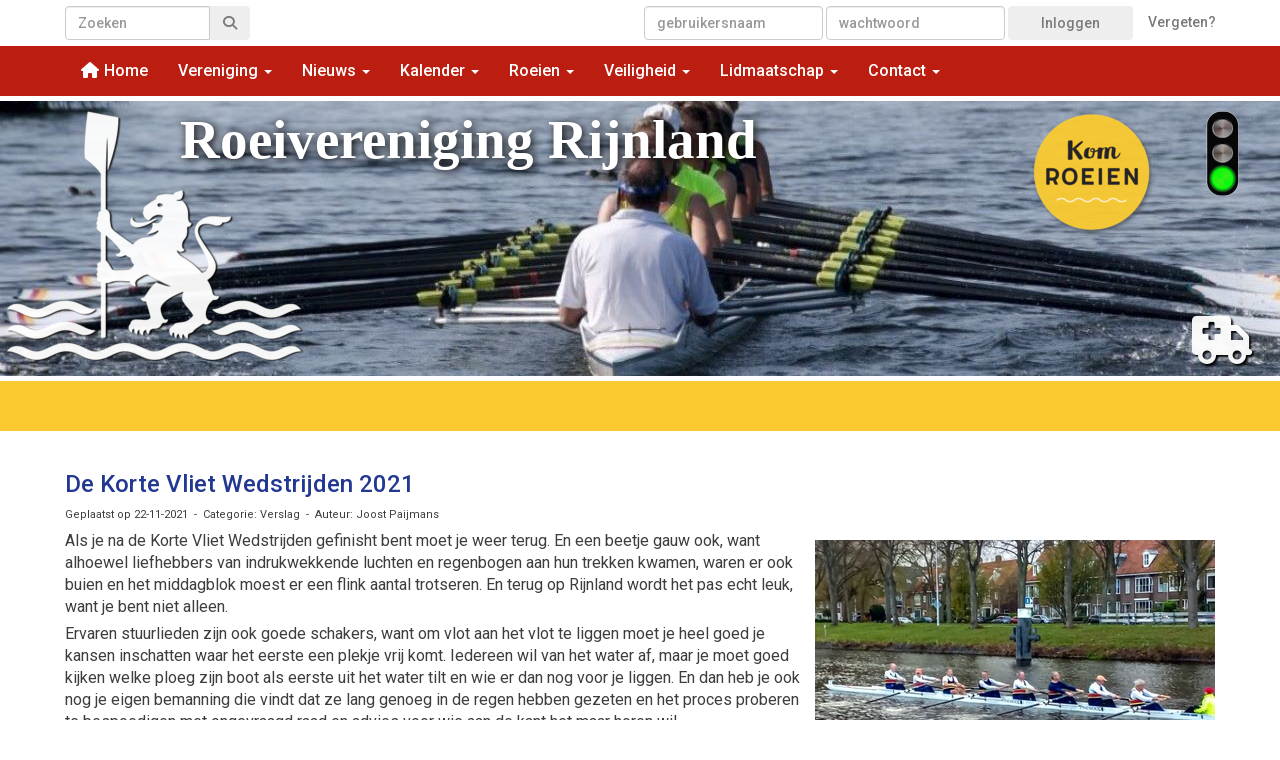

--- FILE ---
content_type: text/html; charset=UTF-8
request_url: https://www.rvrijnland.nl/nieuws/de-korte-vliet-wedstrijden-2021
body_size: 21812
content:
<!DOCTYPE html>
<html>
<head>
<meta http-equiv="X-UA-Compatible" content="IE=edge" />
<meta charset="UTF-8">
<meta name="viewport" content="width=device-width, initial-scale=1">
<meta property="og:title" content="De Korte Vliet Wedstrijden 2021 - Roeivereniging Rijnland" />
 
<meta property="og:description" content="Als je na de Korte Vliet Wedstrijden gefinisht bent moet je weer terug. En een beetje gauw ook, want alhoewel liefhebbers van indrukwekkende luchten en regenbogen aan hun trekken kwamen, waren er ook buien en het middagblok moest er een flink aantal trotseren. En terug op Rijnland wordt het pas echt leuk, want je bent niet alleen.Ervaren stuurlieden zijn ook goede schakers, want om vlot aan het vlot te liggen moet je heel goed je kansen inschatten waar het eerste een plekje vrij komt. Iederee..." />
<meta property="og:url" content="https://www.rvrijnland.nl/nieuws/de-korte-vliet-wedstrijden-2021" />
<meta property="og:image" content="https://www.rvrijnland.nl/images/2021-11-22-de-korte-vliet-wedstrijden-2021-medium.jpg" />
<meta property="og:image:type" content="image/jpeg" />
<meta property="og:image:width" content="400" />
<meta property="og:image:height" content="300" />
<meta property="og:image:secure_url" content="https://www.rvrijnland.nl/images/2021-11-22-de-korte-vliet-wedstrijden-2021-medium.jpg" />
<meta name="google-site-verification" content="&lt;!-- Google tag (gtag.js) --&gt; &lt;script async src=&quot;https://www.googletagmanager.com/gtag/js?id=G-SYTC3DRSCY&quot;&gt;&lt;/script&gt; &lt;script&gt;   window.dataLayer = window.dataLayer || [];   function gtag(){dataLayer.push(arguments);}   gtag(&#039;js&#039;, new Date());    gtag(&#039;con" />
<title>De Korte Vliet Wedstrijden 2021 - Roeivereniging Rijnland</title>
<link rel="shortcut icon" type="image/x-icon" href="https://www.rvrijnland.nl/images/favicon.ico">
<link rel="apple-touch-icon" href="https://www.rvrijnland.nl/images/favicon.ico">

	<link type="text/css" media="screen" rel="stylesheet" href="/inc/jquery/ui/jquery-ui.css">
<link href="/inc/bootstrap/3.3.7/css/bootstrap.min.css" rel="stylesheet" media="all">
	<link href="/inc/jquery/colorbox/colorbox.css" rel="stylesheet">
	<link rel="stylesheet" type="text/css" href="/cms/page3_0_1533.css">
<link href="/inc/fontawesome/css/v4-shims.css" rel="stylesheet">
<link href="/inc/fontawesome/css/all.min.css" rel="stylesheet">
<link type="text/css" media="screen" rel="stylesheet" href="/inc/bootstrap-datepicker/css/bootstrap-datepicker3.css">
<link type="text/css" media="screen" rel="stylesheet" href="/inc/bootstrap/css/awesome-bootstrap-checkbox.css">

	<link rel="stylesheet" href="/inc/bootstrap/css/bootstrap-submenu.css">
	<!-- Latest compiled and minified JavaScript -->
<script type="text/javascript" src="/inc/jquery/jquery-1.11.3.min.js"></script>
<script type="text/javascript" src="/inc/jquery/ui/jquery-ui.min.js"></script>
<script type="text/javascript" src="/inc/jquery/ui/jquery.ui.touch-punch.min.js"></script>
<script src="/inc/bootstrap/3.3.7/js/bootstrap.min.js"></script>
<!--[if lt IE 9]>
<script type="text/javascript" src="/inc/js/cms2/respond.min.js"></script>
<![endif]-->

<SCRIPT type="text/javascript" src="/inc/js/widgets/ajaxoverlay.js?1492515548"></SCRIPT>
<SCRIPT type="text/javascript" src="/inc/js/widgets/refreshwidget.js?1609234483"></SCRIPT>
<SCRIPT type="text/javascript" src="/inc/js/showdialog.js?1601017453"></SCRIPT>
<SCRIPT type="text/javascript" src="/inc/js/cms2/imagehover.js?1696322148"></SCRIPT>
<SCRIPT type="text/javascript" src="/inc/js/cms2/tooltip.js?1570518856"></SCRIPT>
<SCRIPT type="text/javascript" src="/inc/js/cms2hover.js?1492515551"></SCRIPT>
<SCRIPT type="text/javascript" src="/inc/jquery/colorbox/jquery.colorbox.js?1492515540"></SCRIPT>
<SCRIPT type="text/javascript" src="/inc/js/widgets/loginbutton.js?1492515550"></SCRIPT>
<SCRIPT type="text/javascript" src="/inc/js/widgets/comments.js?1492515549"></SCRIPT>
<SCRIPT type="text/javascript" src="/inc/js/widgets/backbutton.js?1492515548"></SCRIPT>
<SCRIPT type="text/javascript" src="/inc/js/protectemail.js?1499778285"></SCRIPT>
<SCRIPT type="text/javascript" src="/inc/js/cms2menu.js?1568361755"></SCRIPT>
<SCRIPT type="text/javascript" src="/inc/js/cms2/scrolling.js?1492515548"></SCRIPT>


	<script type="text/javascript" src="/inc/bootstrap/js/bootstrap-submenu.min.js"></script>
        <script type="text/javascript" src="/inc/bootstrap/js/bootstrap-hover-dropdown.min.js"></script>

				<!-- Google Tag Manager -->
				<script type="text/javascript">(function(w,d,s,l,i){w[l]=w[l]||[];w[l].push({'gtm.start':
					new Date().getTime(),event:'gtm.js'});var f=d.getElementsByTagName(s)[0],
					j=d.createElement(s),dl=l!='dataLayer'?'&l='+l:'';j.async=true;j.src=
					'https://www.googletagmanager.com/gtm.js?id='+i+dl;f.parentNode.insertBefore(j,f);
					})(window,document,'script','dataLayer','GTM-T58L77B3');</script>
				<!-- End Google Tag Manager -->
				
				<script>
				// Define dataLayer and the gtag function.
				window.dataLayer = window.dataLayer || [];
				function gtag(){dataLayer.push(arguments);}

				// Set default consent to 'denied' as a placeholder
				// Determine actual values based on your own requirements
				gtag('consent', 'default', {
					ad_storage: 'denied',
					ad_user_data: 'denied',
					ad_personalization: 'denied',
					analytics_storage: 'denied'
				});
				
					</script>
				
				<!-- Global site tag (gtag.js) -->
				<script async src='https://www.googletagmanager.com/gtag/js?id=G-SYTC3DRSCY'></script>
				<script>
				window.dataLayer = window.dataLayer || [];
				function gtag(){dataLayer.push(arguments);}
				gtag('js', new Date());

				gtag('config', 'G-SYTC3DRSCY');
				</script>
				
				<script>
					function consentGranted() {
						gtag('consent', 'update', {
							ad_user_data: 'granted',
							ad_personalization: 'granted',
							ad_storage: 'granted',
							analytics_storage: 'granted'
						});
					}
					function consentDenied() {
						gtag('consent', 'update', {
							ad_user_data: 'denied',
							ad_personalization: 'denied',
							ad_storage: 'denied',
							analytics_storage: 'denied'
						});
					}
				</script>
				

</head>
<body>

					<!-- Google Tag Manager (noscript) -->
					<noscript><iframe src='https://www.googletagmanager.com/ns.html?id=GTM-T58L77B3'
						height='0' width='0' style='display:none;visibility:hidden'></iframe></noscript>
					<!-- End Google Tag Manager (noscript) -->
					<header id='sect35053'><div class="container outercontainer">
<div class="row" id="row35053"><div class="col-xs-12 col-sm-2 col-md-2" id="col35054" style='padding-top:0px;padding-right:0px;padding-bottom:0px;'><div id='c35051'></div></div><div class="col-xs-12 col-sm-2 col-md-2" id="col35055" style='padding-top:0px;padding-right:0px;padding-bottom:0px;'><div id='c35052'></div></div><div class="col-xs-12 col-sm-4 col-md-4" id="col35056" style='padding-top:0px;padding-right:0px;padding-bottom:0px;'><div id='c35058'></div></div><div class="col-xs-12 col-sm-4 col-md-4" id="col35057" style='padding-top:0px;padding-right:0px;padding-bottom:0px;'><div id='c7975'></div><div id='c34176'></div></div></div>
</div>
</header>
<div id='sect5143'><div class="container outercontainer">
<div class="row" id="row5143"><div class="col-xs-12 col-sm-2 col-md-2" id="col5144" style='padding-top:0px;padding-right:0px;padding-bottom:0px;'><div id='c5247'>

<div id="widgetContainerw1192313" class="widgetContainer" data-widgetid="w1192313" style="position: relative; clear: both;">
    <div id="w1192313">
        <div class="row">
            <div class="col-md-12">
                                <form name='myformw1192313'  id='myformw1192313'  method='POST' action='/home/zoeken'>
<input type='hidden' name='sender' id='sender' class='sender'>

                    <input type='hidden' name='id_page' value='3'>
                    <p></p>    
                    <div class="input-group">
                        <input type="text" class="form-control" id="searchw1192313" name="search" value="" placeholder="Zoeken" style="border-radius: 4px 0px 0px 4px; ">
                        <span class="input-group-btn">
                            <button type="submit" id="btnsearchw1192313" name="btnsearchw1192313"  class="btn btn-default " style=""  ><i class='fa fa-search'></i></button>
                        </span>
                    </div>
                </form>
            </div>
        </div>
    </div>   
</div>
</div></div><div class="col-xs-12 col-sm-2 col-md-2" id="col5254" style='padding-top:0px;padding-right:0px;padding-bottom:0px;'><div id='c28831'><div style="height: 5px;">&nbsp;</div>
<div style="text-align: center;" id="google_translate_element"></div>
<p>
<script type="text/javascript">function googleTranslateElementInit() {
 new google.translate.TranslateElement({pageLanguage: 'nl', includedLanguages:'en,de,fr,it,es', layout: google.translate.TranslateElement.InlineLayout.SIMPLE}, 'google_translate_element');}
 </script>
<script type="text/javascript" src="//translate.google.com/translate_a/element.js?cb=googleTranslateElementInit"></script>
</p>
<p></p></div></div><div class="col-xs-12 col-sm-8 col-md-8" id="col28802" style='padding-top:0px;padding-right:0px;padding-bottom:0px;'><div id='c7975'>
		<div id='paddingwidget_w1192312' style='height: 5px;'>&nbsp;</div>
		</div><div id='c5145'>

<div id="widgetContainerw1192311" class="widgetContainer" data-widgetid="w1192311" style="position: relative; clear: both;">
    <form class="form-inline" style="text-align: right;" method="post" id="formw1192311" action="/mijn-account/login">
                        <input type="hidden" name="sender" value="loginform">                                                   <div class="form-group">
                    <input placeholder="gebruikersnaam" value="" class="form-control login-horizontal-username" name="usernamew1192311" id="usernamew1192311" type="text">
                </div>
                <div class="form-group">
                    <input placeholder="wachtwoord" value="" class="form-control login-horizontal-password" name="passwordw1192311" id="passwordw1192311" type="password">
                </div>
            <button type="submit" id="btnlogin" name="btnlogin"  class="btn btn-default " style=""  >Inloggen</button>
                            &nbsp; &nbsp;
                            <a href="/mijn-account/inloggegevens">Vergeten?</a>&nbsp; &nbsp;
                    	
    </form>
    
</div>
</div><div id='c25765'>
		<div id='paddingwidget_w1192310' style='height: 6px;'>&nbsp;</div>
		</div></div></div>
</div>
</div>
<div id='sect5256'><div class="container outercontainer nopadding">
<div class="row" id="row5256"><div class="col-xs-12 col-sm-12 col-md-12" id="col5257"><div id='c5258'><nav class="navbar yamm navbar-default" id="navMenu11">
				<div class="container-fluid" style="background-color: transparent;"><div class="navbar-header"><button type="button" class="navbar-toggle collapsed" data-toggle="collapse" data-target="#colMenu11">
		<span class="sr-only">Toggle navigation</span>
		<span class="icon-bar"></span>
		<span class="icon-bar"></span>
		<span class="icon-bar"></span>
		</button></div>
<div class="collapse navbar-collapse" id="colMenu11"><ul class="nav navbar-nav navbar-left"><li><a href="/home"><i class="fa fa-fw fa-home"></i> Home</a></li><li class="dropdown"><a  class="dropdown-toggle" style="cursor: pointer;" data-toggle="dropdown" data-hover="dropdown" data-close-others="false">Vereniging <span class="caret"></span></a><ul class="dropdown-menu dropdown-menu-left" role="menu"><li><a href="/over-ons">Over ons</a></li><li><a href="/knrb">KNRB</a></li><li><a href="https://knrb.maps.arcgis.com/apps/instant/basic/index.html?appid=206cda69c6cf4fa7a0eaa4763e32b863" target="_blank">Roeiwaterkaart</a></li><li class="divider"></li><li><a href="/bestuur">Bestuur</a></li><li><a href="/commissies">Commissies</a></li><li><a href="/verenigingswerk">Verenigingswerk</a></li><li class="divider"></li><li><a href="/vloot">Vloot</a></li><li><a href="/gebouw">Gebouw</a></li><li><a href="/kleding">Kleding</a></li><li class="divider"></li><li><a href="/bibliotheek">Bibliotheek</a></li></ul></li><li class="dropdown"><a  class="dropdown-toggle" style="cursor: pointer;" data-toggle="dropdown" data-hover="dropdown" data-close-others="false">Nieuws <span class="caret"></span></a><ul class="dropdown-menu dropdown-menu-left" role="menu"><li><a href="/nieuws/nieuwsoverzicht">Nieuwsoverzicht</a></li><li><a href="/laatste-reacties">Laatste reacties</a></li><li><a href="/nieuwsarchief">Nieuwsarchief</a></li></ul></li><li class="dropdown"><a  class="dropdown-toggle" style="cursor: pointer;" data-toggle="dropdown" data-hover="dropdown" data-close-others="false">Kalender <span class="caret"></span></a><ul class="dropdown-menu dropdown-menu-left" role="menu"><li><a href="/activiteitenlijst">Activiteitenlijst</a></li><li><a href="/societeit">Sociëteit</a></li><li class="divider"></li><li><a href="/wintercompetitie">Wintercompetitie</a></li><li><a href="/rijnlandmarathon">Rijnlandmarathon</a></li><li><a href="/geuzentocht">Geuzentocht</a></li></ul></li><li class="dropdown"><a  class="dropdown-toggle" style="cursor: pointer;" data-toggle="dropdown" data-hover="dropdown" data-close-others="false">Roeien <span class="caret"></span></a><ul class="dropdown-menu dropdown-menu-left" role="menu"><li><a href="/wedstrijdroeien">Wedstrijdroeien</a></li><li><a href="/recreatief-roeien">Recreatief roeien</a></li><li><a href="/jeugdroeien">Jeugdroeien</a></li><li><a href="/aangepast-roeien">Aangepast roeien</a></li><li><a href="/marathonroeien">Marathonroeien</a></li><li class="divider"></li><li><a href="/inlooproeien">Inlooproeien</a></li><li><a href="/gastroeien">Gastroeien</a></li></ul></li><li class="dropdown"><a  class="dropdown-toggle" style="cursor: pointer;" data-toggle="dropdown" data-hover="dropdown" data-close-others="false">Veiligheid <span class="caret"></span></a><ul class="dropdown-menu dropdown-menu-left" role="menu"><li><a href="/incidentmelding"><i class="fa fa-fw fa-bell-o"></i> Incident melden</a></li><li><a href="/vertrouwenspersoon"><i class="fa fa-fw fa-street-view"></i> Vertrouwenspersoon</a></li><li class="divider"></li><li><a href="/veilig-varen">Veilig varen</a></li><li><a href="/vaarverbod">Vaarverbod</a></li><li><a href="/zichtbaarheid">Zichtbaarheid</a></li><li><a href="/bruggen">Bruggen en sluizen</a></li><li><a href="/onderkoeling">Onderkoeling</a></li><li><a href="/omslaan">Omslaan</a></li><li><a href="/sociale-veiligheid">Sociale veiligheid</a></li></ul></li><li class="dropdown"><a  class="dropdown-toggle" style="cursor: pointer;" data-toggle="dropdown" data-hover="dropdown" data-close-others="false">Lidmaatschap <span class="caret"></span></a><ul class="dropdown-menu dropdown-menu-left" role="menu"><li><a href="/kom-roeien"><i class="fa fa-fw fa-hand-o-right"></i> Kom roeien, wordt lid!</a></li><li class="divider"></li><li><a href="/onervaren">Beginnende roeier</a></li><li><a href="/ervaren">Ervaren roeier</a></li><li><a href="/jeugd">Jeugdroeier</a></li><li><a href="/roeier-met-beperkingen">Roeier met beperking</a></li><li class="divider"></li><li><a href="/contributie">Contributie</a></li><li><a href="/mijn-account/gegevens">Mijn account</a></li><li><a href="/opzeggen">Opzeggen</a></li></ul></li><li class="dropdown"><a  class="dropdown-toggle" style="cursor: pointer;" data-toggle="dropdown" data-hover="dropdown" data-close-others="false">Contact <span class="caret"></span></a><ul class="dropdown-menu dropdown-menu-left" role="menu"><li><a href="/adres">Adres en route</a></li><li><a href="/contact">Contact</a></li><li class="divider"></li><li><a href="/vertrouwenspersoon">Vertrouwenspersoon</a></li><li><a href="/contact-website">Website</a></li></ul></li></ul></div>	</div>
		</nav></div></div></div>
</div>
</div>

<div id='sect10165'><div class="container outercontainer">
<div class="row" id="row10165"><div class="col-xs-12 col-sm-12 col-md-12" id="col10166"><div id='c3151'>
		<div id='paddingwidget_w1192302' style='height: 5px;'>&nbsp;</div>
		</div><div id='c14700'><link href="https://fonts.googleapis.com/icon?family=Material+Icons" rel="stylesheet">
</div></div></div>
</div>
</div>
<div id='sect10031'><div class="container-fluid outercontainer">
<div class="row" id="row10031"><div class="col-xs-12 col-sm-9 col-md-9" id="col10032" style='padding-left:175px;padding-top:0px;padding-right:0px;padding-bottom:0px;'><div id='c31535'><p><span style="color: #ffffff; font-size: 55px; font-weight: bold; text-shadow: #000000 2px 2px 10px; font-family: 'century gothic';">Roeivereniging Rijnland</span></p>
<p>&nbsp;</p></div></div><div class="col-xs-12 col-sm-3 col-md-3" id="col10246" style='padding-left:175px;padding-top:0px;padding-right:0px;padding-bottom:0px;'><div id='c10244'>
		<div id='paddingwidget_w1192278' style='height: 275px;'>&nbsp;</div>
		</div></div></div>
</div>
</div>
<div id='sect10078'><div class="container-fluid outercontainer">
<div class="row" id="row10078"><div class="col-xs-12 col-sm-4 col-md-4" id="col10079" style='padding-left:0px;padding-top:0px;padding-right:0px;padding-bottom:0px;'><div id='c5255'>
		<div id='paddingwidget_w1192293' style='height: 7px;'>&nbsp;</div>
		</div><div id='c10192'>

<div id="widgetContainerw1192292" class="widgetContainer" data-widgetid="w1192292" style="position: relative; clear: both;">
    
            				
		
            
                <a class='taphover_w1192292' href='/leden/mijn-account' >
                          
        				
	
		            
	        
        
	                
        <div style="text-align: left;">         <div style="text-align: left; padding-bottom: 10px">             <div class=imagediv_w1192292 style="text-align: left; display: inline-block;">
                            <img id=imagewidget_w1192292 src="/images/rvr-logo-wit-11-zt-sh-500-small.png" alt="Roeivereniging Rijnland" style="max-width: 300px; max-height: 256px;  width: 100%; height: 100%;">
            
        
            </div>
         </div>     </div>        </a>
      
		
            
</div>
</div></div><div class="col-xs-12 col-sm-3 col-md-3" id="col10080" style='padding-left:0px;padding-top:0px;padding-right:0px;padding-bottom:0px;'><div id='c32601'>
		<div id='paddingwidget_w1192291' style='height: 200px;'>&nbsp;</div>
		</div></div><div class="col-xs-12 col-sm-4 col-md-4" id="col10199" style='padding-left:0px;padding-top:0px;padding-right:0px;padding-bottom:0px;'><div id='c25315'>

<div id="widgetContainerw1192289" class="widgetContainer" data-widgetid="w1192289" style="position: relative; clear: both;">
    
            				
		
                                            
                <a class='taphover_w1192289' href='/kom-roeien' >
                          
        				
	
		            
	    		                
        
	                
        <div style="text-align: right;">         <div style="text-align: right; padding-bottom: 10px">             <div class=imagediv_w1192289 style="text-align: left; display: inline-block;">
                            <img id=imagewidget_w1192289 src="/images/kom-roeien-geel-schaduw-thumb.png" alt="kom-roeien-geel-schaduw" style="max-width: 150px; max-height: 147px;  width: 100%; height: 100%;">
                            <img  id="imagewidget_mouseover_w1192289" src="/images/kom-roeien-rood-schaduw-thumb.png" style="display: none; max-width: 150px; max-height: 147px;  width: 100%; height: 100%; " alt="kom-roeien-geel-schaduw">
            
        
            </div>
         </div>     </div>        </a>
      
		
                         
        <script type="text/javascript"> 
            // verwissel de twee afbeeldingen met elkaar
            toggleImage('w1192289');
        </script>
        
</div>
</div><div id='c31409'>
		<div id='paddingwidget_w1192287' style='height: 10px;'>&nbsp;</div>
		</div><div id='c25314'></div><div id='c30206'></div><div id='c31408'></div></div><div class="col-xs-12 col-sm-1 col-md-1" id="col32599" style='padding-left:0px;padding-top:0px;padding-right:0px;padding-bottom:0px;'><div id='c10247'>
		<div id='paddingwidget_w1192294' style='height: 10px;'>&nbsp;</div>
		</div><div id='c23733'><a href="https://www.rvrijnland.nl/stoplicht"></div><div id='c21187'>

<div id="widgetContainer" class="widgetContainer" data-widgetid="" style="position: relative; clear: both;">
<p style="text-align:center;">
<img src='/inc/images/stoplicht_groen.png' data-placement="bottom" title='
Zicht: 7830meter (verbod  tot 400.00meter)
Wind: 2bft (verbod  vanaf 7.00bft)
Temp. 2m: 4°C (verbod  tot -2.00°C)
Gev.temp.: 1.8°C (waarschuwing  tot -2.00°C) gemeten op 13:10'>
</p>
<script	type='text/javascript'>
    $(document).ready(function(){
        // voeg zwarte tooltip toe aan de buttons
        $('img,i,tr').tooltip();
    });
</script>    
</div>
</div><div id='c23698'>
		<div id='paddingwidget_w1192299' style='height: 90px;'>&nbsp;</div>
		</div><div id='c23697'><a style='text-decoration: none;' href='/ice' ><div class='wgIcon' id='w1192298' data-hovercolor="#FF2B2B"><i class='fa fa-ambulance'> </i></div></a></div><div id='c23734'></a></div></div></div>
</div>
</div>
<div id='sect10167'><div class="container outercontainer">
<div class="row" id="row10167"><div class="col-xs-12 col-sm-12 col-md-12" id="col10168"><div id='c10169'>
		<div id='paddingwidget_w1192337' style='height: 5px;'>&nbsp;</div>
		</div></div></div>
</div>
</div>
<div id='sect10204'><div class="container outercontainer">
<div class="row" id="row10204"><div class="col-xs-12 col-sm-12 col-md-12" id="col10205"><div id='c31538'><p><span style="opacity: 0.95; text-shadow: #000000 2px 2px 4px; color: #ffffff;"> <span style="font-size: 26px;">Roeivereniging<br /></span> <span style="font-size: 40px; font-weight: bold; line-height: 60%;">Rijnland</span></span></p></div><div id='c4986'>
		<div id='paddingwidget_w1192335' style='height: 80px;'>&nbsp;</div>
		</div><div id='c14144'></div><div id='c27693'><h3><span style="float: left; font-family: helvetica;"> <a href="/mijn-account/login" target="_self"><i class="fa fa-sign-in fa-fw"></i>&nbsp;<span style="font-family: helvetica;">Inloggen</span></a> </span></h3>
<h3 style="text-align: right;"><span style="font-family: 'trebuchet ms';"> <a href="/ice" target="_self"><i class="fa fa-ambulance fa-fw"></i>&nbsp;</a></span></h3></div></div></div>
</div>
</div>
<div id='sect21181'><div class="container outercontainer">
<div class="row" id="row21181"><div class="col-xs-12 col-sm-12 col-md-12" id="col21182"><div id='c21183'>

<div id="widgetContainer" class="widgetContainer" data-widgetid="" style="position: relative; clear: both;">
<p style="text-align:right;">
<img src='/inc/images/stoplicht_groen.png' data-placement="bottom" title='
Zicht: 7830meter (verbod  tot 400.00meter)
Wind: 2bft (verbod  vanaf 7.00bft)
Temp. 2m: 4°C (verbod  tot -2.00°C)
Gev.temp.: 1.8°C (waarschuwing  tot -2.00°C) gemeten op 13:10'>
</p>
<script	type='text/javascript'>
    $(document).ready(function(){
        // voeg zwarte tooltip toe aan de buttons
        $('img,i,tr').tooltip();
    });
</script>    
</div>
</div></div></div>
</div>
</div>
<div id='sect3031'><div class="container outercontainer">
<div class="row" id="row3031"><div class="col-xs-12 col-sm-12 col-md-12" id="col3032"><div id='c3152'>
		<div id='paddingwidget_w1192332' style='height: 5px;'>&nbsp;</div>
		</div></div></div>
</div>
</div>
<div id='sect6776'><div class="container outercontainer">
<div class="row" id="row6776"><div class="col-xs-12 col-sm-12 col-md-12" id="col6777"><div id='c6824'>
		<div id='paddingwidget_w1192331' style='height: 50px;'>&nbsp;</div>
		</div><div id='c1775'></div></div></div>
</div>
</div>

<div id='sect5453'><div class="container outercontainer">
<div class="row" id="row5453"><div class="col-xs-12 col-sm-12 col-md-12" id="col5454"><div id='c1775'></div></div></div>
</div>
</div>

<div id='sect29155'><div class="container outercontainer">
<div class="row" id="row29155"><div class="equalheight"><div class="eqcol col-xs-12 col-sm-1 col-md-1" id="col29156"><div id='c10203'>
		<div id='paddingwidget_w1192338' style='height: 49px;'>&nbsp;</div>
		</div></div><div class="eqcol col-xs-12 col-sm-11 col-md-11" id="col29157"><div id='c29158'>
		<div id='paddingwidget_w1192339' style='height: 12px;'>&nbsp;</div>
		</div><div id='c29159'></div></div></div>
</div>
</div>
</div>
<div id='sect4040'><div class="container outercontainer">
<div class="row" id="row4040"><div class="col-xs-12 col-sm-12 col-md-12" id="col4041"><div id='c3218'>
		<div id='paddingwidget_w1192301' style='height: 10px;'>&nbsp;</div>
		</div></div></div>
</div>
</div>
<div id="divmain" ><section id="pagemain">
<section id="sect6472"><div class="container">
<div class="row" id="row6472"><div class="col-xs-12 col-sm-12 col-md-12" id="col6473"><div id='c6475'>
		<div id='paddingwidget_w1037753' style='height: 10px;'>&nbsp;</div>
		</div></div></div>
</div></section><section id="sect3443"><div class="container">
<div class="row" id="row3443"><div class="col-xs-12 col-sm-12 col-md-12" id="col3446"><div id='c1106'>

<div id="widgetContainerw1037750" class="widgetContainer" data-widgetid="w1037750" style="position: relative; clear: both;">
    <div id="w1037750">
         
                                                <h2><a href="/nieuws/de-korte-vliet-wedstrijden-2021"> De Korte Vliet Wedstrijden 2021</a></h2>
                    <div class="media-infobox">
                                                Geplaatst op 22-11-2021 
                        
                                                &nbsp;-&nbsp; Categorie:  Verslag
                        
                                                &nbsp;-&nbsp;  Auteur: Joost Paijmans
                        
                                            </div>
                    <div class="media-newscontent">
                        <p><img class="img-responsive" src="/images/2021-11-22-de-korte-vliet-wedstrijden-2021-medium.jpg" alt="2021-11-22-de-korte-vliet-wedstrijden-2021" title="2021-11-22-de-korte-vliet-wedstrijden-2021" data-id="15075" style="float: right; margin: 10px 0px 10px 10px;" />Als je na de Korte Vliet Wedstrijden gefinisht bent moet je weer terug. En een beetje gauw ook, want alhoewel liefhebbers van indrukwekkende luchten en regenbogen aan hun trekken kwamen, waren er ook buien en het middagblok moest er een flink aantal trotseren. En terug op Rijnland wordt het pas echt leuk, want je bent niet alleen.</p>
<p>Ervaren stuurlieden zijn ook goede schakers, want om vlot aan het vlot te liggen moet je heel goed je kansen inschatten waar het eerste een plekje vrij komt. Iedereen wil van het water af, maar je moet goed kijken welke ploeg zijn boot als eerste uit het water tilt en wie er dan nog voor je liggen. En dan heb je ook nog je eigen bemanning die vindt dat ze lang genoeg in de regen hebben gezeten en het proces proberen te bespoedigen met ongevraagd raad en advies voor wie aan de kant het maar horen wil.</p>
<p>Er is ook goed nieuws. Ondanks dat de &ldquo;Pinewood-Zamip-combinatie&rdquo;,&nbsp; want over die ploeg hebben we het, met een fris buitje richting de start oproeide, was en bleef het droog gedurende de lange tijd van het oproeien, rondmaken en wachten tot je aan de beurt bent. Meestal ben je te vroeg, trek je de truien en regenjassen ook te vroeg uit en vraag je je af waar allemaal op gewacht wordt. De fleurige &lsquo;zonnetjes&rsquo; in de wedstrijdkleding van &ldquo;Asopos&rdquo; kon ons bekoren, maar brachten verder geen warmte en de start&nbsp; niet dichterbij. Kent u de vlag van Noord-Macedoni&euml;? Het deed me erg aan het lustrumtenue van de Leidse roeiclub denken.</p>
<p>Voordat we door de start gaan moet er nog wel iets verklaard worden. Wat is de Pinewood-Zamip-combinatie? Waren dat vroeger niet twee ploegen die niet aflatend elkaar het recht van de snelste te zijn betwistten? Inderdaad, maar de tijd heeft hen elkaar in de armen gedreven. Zowel de Pinewoodies als de Zamip hebben door de vergrijzing, verhuizing en zelfs overlijden een aantal gerenormeerde boord-roeiers zien vertrekken en nu Hans Kerkers steeds meer leden tot het varen van wedstrijden in de &lsquo;dubbel-acht&rsquo; weet over te halen (op de ALV was te horen dat nu een derde boot, en wel de &ldquo;Lapland&rdquo; als zodanig zal worden &lsquo;beriggerd&rsquo;) begrijpen jullie dat wat betreft de boordroeiers de spoeling dun wordt. Ook speelt een rol dat door de pandemie een aantal roeiers zich verder in de skiff aan het bekwamen was en de &lsquo;oars&rsquo; aan de wilgen heeft gehangen. Een opmerking tijdens het wachten op de start van &ldquo;wat hebben jullie korte riemen&rdquo; aan het adres van een &lsquo;dubbel-acht&rsquo; zal duidelijk maken wat hier aan de hand is.</p>
<p>Maar goed. Een &lsquo;pact&rsquo; of &lsquo;verbond&rsquo; tussen beide ploegen lag voor de hand en het goede schip, de &ldquo;Pinewood&rdquo; lag aan de start met vier Zamippers en vier Pinewoodies.</p>
<p>En nu de wedstrijd. Die is van net na de &ldquo;Caesarbrug&rdquo; tot bijna aan het einde van het kanaal en dan zijn we 4.7 km verder. Ondanks dat beide eerder genoemde ploegen elkaar ook nog een superieure, althans betere roeitechniek betwistten, konden Kai, Job, George en Joost snel in het ritme van Maarten, Fred, Ludo en Jaap worden ingepast. Voeg daarbij de kennis en ervaring van stuurman Jan (en coach Hein) en zal men niet verbaasd zijn dat het &lsquo;liep&rsquo; tijdens die wedstrijd. We roeiden in de luwte van een noord-westelijke wind en het passeren van een drietal bruggen leverde geen problemen op met langzamere of (dat kan ook) snellere ploegen. Na de bocht bij Allemansgeest gaan we onder de brug van de N447 door en hebben we te maken met windkracht vier in de lengte van&nbsp; het kanaal en dito golven. Daar heeft iedere ploeg last van, maar prettig is anders, zeker als je al 4 km hebt geroeid. Martin, die ons op de fiets begeleidde (en de foto maakte) telt de hectometerpaaltjes af. Nog 500 meter, 300, 200, nog 100 meter en dan passeren we de finish en stellen vast dat mooi of goed roeien met die golven en vooral na 4 km hard niet aan iedereen gegeven is. Maar we zijn er en trekken onze regenjassen weer aan en dat is maar goed ook.</p>
<p>Dank organisatoren, dank wedstrijdleiding en dank Die Leythe en Rijnland. Wat een feest om weer eens een wedstrijd in de acht te roeien. Dat was alweer heel lang geleden.</p>
<p><br />Joost Paijmans</p>
                    </div>
                                                                                                    </div>
</div>
</div></div></div>
</div></section><section id="sect16002"><div class="container">
<div class="row" id="row16002"><div class="col-xs-12 col-sm-8 col-md-8" id="col16004"><div id='c16006'>
		<div id='paddingwidget_w1037752' style='height: 10px;'>&nbsp;</div>
		</div></div><div class="col-xs-12 col-sm-4 col-md-4" id="col16003"><div id='c3431'><div id='w1037751'><a onclick='window.print()' target='_blank' title='Print deze pagina'><div class='wgSM print img-circle' data-hovercolor="#FFFFFF" data-hoverbgcolor="#CDCDCD"><i class='fa fa-print'></i></div></a><a onclick='$.colorbox({href:"/mail-a-friend?url=https://www.rvrijnland.nl/nieuws/de-korte-vliet-wedstrijden-2021",width:"100%",height:"100%",iframe:true})' target='_blank' title='Mail deze pagina'><div class='wgSM maf img-circle' data-hovercolor="#FFFFFF" data-hoverbgcolor="#F1BF76"><i class='fa fa-envelope-o'></i></div></a></div></div></div></div>
</div></section><section id="sect16007"><div class="container">
<div class="row" id="row16007"><div class="col-xs-12 col-sm-12 col-md-12" id="col16008"><div id='c16009'>

<div id="widgetContainerw1037755" class="widgetContainer" data-widgetid="w1037755" style="position: relative; clear: both;">
    <div id="w1037755">
        <hr id='divider_1'>
    </div>
</div>
</div><div id='c16010'>
		<div id='paddingwidget_w1037754' style='height: 25px;'>&nbsp;</div>
		</div></div></div>
</div></section><section id="sect6484"><div class="container">
<div class="row" id="row6484"><div class="col-xs-12 col-sm-12 col-md-12" id="col6485"><div id='c13509'></div><div id='c15081'></div><div id='c30704'>

<div id="widgetContainerw1037746" class="widgetContainer" data-widgetid="w1037746" style="position: relative; clear: both;">
    <div id="w1037746">
                    <h2 class="w1037746t">Plaats een reactie (inloggen)</h2>
                						   						
            <p> </p><br>
                
                    <div class="w1037746commentContainer">
                
                                                                                                <div class="w1037746_thread">
                            <div id="w1037746_407" class="w1037746comments">
                                <div class="w1037746commentHolder">
                                    <div class="nonComment">
                                        <div class="w1037746itemHolder">
                                            <p class="w1037746name">
																						Willem Handels<br>
                                            <small class="w1037746time">22 nov 2021 15:36
                                                                                            </small>
											</p>
                                        </div>
                                                                                                                    </div>
                                    <p class="w1037746comment wce407">Een mooie sfeerschets!!
Dank Joost. </p>
                                                                                                            <div id="w1037746_407_cont" class="response">
                                        <textarea id="w1037746_407_text" class="form-control cResponse" placeholder="Typ uw reactie"></textarea>
                                                                                <button type="button" id="btnComw1037746_407" name="btnComw1037746_407"  class="btn btn-default btnCom407" style=""  onclick="postComment('w1037746', 407, 0, '#w1037746_407_text', '#reason_w1037746_')">Reactie plaatsen</button>
                                        <button type="button" id="btnCanw1037746_407" name="btnCanw1037746_407"  class="btn btn-default optionButtons" style=""  onclick="reply('#w1037746_407_cont', 'can', 'w1037746', 0, 407)">Annuleren</button>
                                    </div>
                                </div>
                            </div>
                            
                                                        
                                                                                                                </div>
                                                </div>
            </div>
	    
    <script type="text/javascript">
        $(document).ready(function(){
            solve("w1037746");
            
            $("button[id^='btnRep'], button[id^='btnEdi'], button[id^='btnRem'], i[id^='info']").tooltip();
        });
        
        function refreshComments(id_widget, page){
            var data = {};
            data.page = page;
            data.id_page = 3;
			data.id_news = 1533;            data.url		= location.href;
            refreshWidget(id_widget, data);
            
        }
        
        function postComment(id_widget, id_parent, id_comment, html_id, reason){
            if(typeof(reason) === "undefined"){
                var placeHolder = "";
            }else{
                var placeHolder = $(reason).val();
            }
            var data = {};
            data.comment        = $(html_id).val();
            data.id_parent      = id_parent;
            data.id_page        = 3;
			if (id_parent>0)   data.page			= 1;
            data.id_comment     = id_comment;
            data.reason         = placeHolder;
			data.id_news = 1533;            data.url		= location.href;
            refreshWidget(id_widget, data);
        }
        
        function removeComment(id_widget, id_comment){           
            var del = confirm('Weet u zeker dat u deze reactie wilt verwijderen?');
            if(del == true){
                var data        = {};
                data.id_page    = 3;
				data.page		= 1;
                data.comment_id = id_comment;
				data.id_news = 1533;                refreshWidget(id_widget, data);
            }
        }
        
    </script>
</div>
</div><div id='c13510'>
		<div id='paddingwidget_w1037743' style='height: 20px;'>&nbsp;</div>
		</div></div></div>
</div></section><section id="sect13514"><div class="container">
<div class="row" id="row13514"><div class="col-xs-12 col-sm-12 col-md-12" id="col13515"><div id='c13510'>
		<div id='paddingwidget_w1037742' style='height: 20px;'>&nbsp;</div>
		</div></div></div>
</div></section><section id="sect4721"><div class="container">
<div class="row" id="row4721"><div class="col-xs-12 col-sm-3 col-md-3" id="col4724"><div id='c6488'>
		<div id='paddingwidget_w1037747' style='height: 3px;'>&nbsp;</div>
		</div><div id='c13848'></div></div><div class="col-xs-12 col-sm-7 col-md-7" id="col4723"></div><div class="col-xs-12 col-sm-2 col-md-2" id="col6487"></div></div>
</div></section><section id="sect4364"><div class="container">
<div class="row" id="row4364"><div class="col-xs-12 col-sm-12 col-md-12" id="col4365"><div id='c7299'>
		<div id='paddingwidget_w1037749' style='height: 60px;'>&nbsp;</div>
		</div></div></div>
</div></section></section>
</div><div id='sect29305'><div class="container outercontainer">
<div class="row" id="row29305"><div class="col-xs-12 col-sm-12 col-md-12" id="col29306"><div id='c29301'><p>
<script type="text/javascript">var stIsIE = /*@cc_on!@*/false;

sorttable = {
  init: function() {
    // quit if this function has already been called
    if (arguments.callee.done) return;
    // flag this function so we don't do the same thing twice
    arguments.callee.done = true;
    // kill the timer
    if (_timer) clearInterval(_timer);

    if (!document.createElement || !document.getElementsByTagName) return;

    sorttable.DATE_RE = /^(\d\d?)[\/\.-](\d\d?)[\/\.-]((\d\d)?\d\d)$/;

    forEach(document.getElementsByTagName('table'), function(table) {
      if (table.className.search(/\bsortable\b/) != -1) {
        sorttable.makeSortable(table);
      }
    });

  },

  makeSortable: function(table) {
    if (table.getElementsByTagName('thead').length == 0) {
      // table doesn't have a tHead. Since it should have, create one and
      // put the first table row in it.
      the = document.createElement('thead');
      the.appendChild(table.rows[0]);
      table.insertBefore(the,table.firstChild);
    }
    // Safari doesn't support table.tHead, sigh
    if (table.tHead == null) table.tHead = table.getElementsByTagName('thead')[0];

    if (table.tHead.rows.length != 1) return; // can't cope with two header rows

    // Sorttable v1 put rows with a class of "sortbottom" at the bottom (as
    // "total" rows, for example). This is B&R, since what you're supposed
    // to do is put them in a tfoot. So, if there are sortbottom rows,
    // for backwards compatibility, move them to tfoot (creating it if needed).
    sortbottomrows = [];
    for (var i=0; i<table.rows.length; i++) {
      if (table.rows[i].className.search(/\bsortbottom\b/) != -1) {
        sortbottomrows[sortbottomrows.length] = table.rows[i];
      }
    }
    if (sortbottomrows) {
      if (table.tFoot == null) {
        // table doesn't have a tfoot. Create one.
        tfo = document.createElement('tfoot');
        table.appendChild(tfo);
      }
      for (var i=0; i<sortbottomrows.length; i++) {
        tfo.appendChild(sortbottomrows[i]);
      }
      delete sortbottomrows;
    }

    // work through each column and calculate its type
    headrow = table.tHead.rows[0].cells;
    for (var i=0; i<headrow.length; i++) {
      // manually override the type with a sorttable_type attribute
      if (!headrow[i].className.match(/\bsorttable_nosort\b/)) { // skip this col
        mtch = headrow[i].className.match(/\bsorttable_([a-z0-9]+)\b/);
        if (mtch) { override = mtch[1]; }
	      if (mtch && typeof sorttable["sort_"+override] == 'function') {
	        headrow[i].sorttable_sortfunction = sorttable["sort_"+override];
	      } else {
	        headrow[i].sorttable_sortfunction = sorttable.guessType(table,i);
	      }
	      // make it clickable to sort
	      headrow[i].sorttable_columnindex = i;
	      headrow[i].sorttable_tbody = table.tBodies[0];
	      dean_addEvent(headrow[i],"click", sorttable.innerSortFunction = function(e) {

          if (this.className.search(/\bsorttable_sorted\b/) != -1) {
            // if we're already sorted by this column, just
            // reverse the table, which is quicker
            sorttable.reverse(this.sorttable_tbody);
            this.className = this.className.replace('sorttable_sorted',
                                                    'sorttable_sorted_reverse');
            this.removeChild(document.getElementById('sorttable_sortfwdind'));
            sortrevind = document.createElement('span');
            sortrevind.id = "sorttable_sortrevind";
            sortrevind.innerHTML = stIsIE ? ' <font face="webdings">5</font>' : ' ▴';
            this.appendChild(sortrevind);
            return;
          }
          if (this.className.search(/\bsorttable_sorted_reverse\b/) != -1) {
            // if we're already sorted by this column in reverse, just
            // re-reverse the table, which is quicker
            sorttable.reverse(this.sorttable_tbody);
            this.className = this.className.replace('sorttable_sorted_reverse',
                                                    'sorttable_sorted');
            this.removeChild(document.getElementById('sorttable_sortrevind'));
            sortfwdind = document.createElement('span');
            sortfwdind.id = "sorttable_sortfwdind";
            sortfwdind.innerHTML = stIsIE ? ' <font face="webdings">6</font>' : ' ▾';
            this.appendChild(sortfwdind);
            return;
          }

          // remove sorttable_sorted classes
          theadrow = this.parentNode;
          forEach(theadrow.childNodes, function(cell) {
            if (cell.nodeType == 1) { // an element
              cell.className = cell.className.replace('sorttable_sorted_reverse','');
              cell.className = cell.className.replace('sorttable_sorted','');
            }
          });
          sortfwdind = document.getElementById('sorttable_sortfwdind');
          if (sortfwdind) { sortfwdind.parentNode.removeChild(sortfwdind); }
          sortrevind = document.getElementById('sorttable_sortrevind');
          if (sortrevind) { sortrevind.parentNode.removeChild(sortrevind); }

          this.className += ' sorttable_sorted';
          sortfwdind = document.createElement('span');
          sortfwdind.id = "sorttable_sortfwdind";
          sortfwdind.innerHTML = stIsIE ? ' <font face="webdings">6</font>' : ' ▾';
          this.appendChild(sortfwdind);

	        // build an array to sort. This is a Schwartzian transform thing,
	        // i.e., we "decorate" each row with the actual sort key,
	        // sort based on the sort keys, and then put the rows back in order
	        // which is a lot faster because you only do getInnerText once per row
	        row_array = [];
	        col = this.sorttable_columnindex;
	        rows = this.sorttable_tbody.rows;
	        for (var j=0; j<rows.length; j++) {
	          row_array[row_array.length] = [sorttable.getInnerText(rows[j].cells[col]), rows[j]];
	        }
	        /* If you want a stable sort, uncomment the following line */
	        // sorttable.shaker_sort(row_array, this.sorttable_sortfunction);
	        /* and comment out this one */
	        row_array.sort(this.sorttable_sortfunction);

	        tb = this.sorttable_tbody;
	        for (var j=0; j<row_array.length; j++) {
	          tb.appendChild(row_array[j][1]);
	        }

	        delete row_array;
	      });
	    }
    }
  },

  guessType: function(table, column) {
    // guess the type of a column based on its first non-blank row
    sortfn = sorttable.sort_alpha;
    for (var i=0; i<table.tBodies[0].rows.length; i++) {
      text = sorttable.getInnerText(table.tBodies[0].rows[i].cells[column]);
      if (text != '') {
        if (text.match(/^-?[£$¤]?[\d,.]+%?$/)) {
          return sorttable.sort_numeric;
        }
        // check for a date: dd/mm/yyyy or dd/mm/yy
        // can have / or . or - as separator
        // can be mm/dd as well
        possdate = text.match(sorttable.DATE_RE)
        if (possdate) {
          // looks like a date
          first = parseInt(possdate[1]);
          second = parseInt(possdate[2]);
          if (first > 12) {
            // definitely dd/mm
            return sorttable.sort_ddmm;
          } else if (second > 12) {
            return sorttable.sort_mmdd;
          } else {
            // looks like a date, but we can't tell which, so assume
            // that it's dd/mm (English imperialism!) and keep looking
            sortfn = sorttable.sort_ddmm;
          }
        }
      }
    }
    return sortfn;
  },

  getInnerText: function(node) {
    // gets the text we want to use for sorting for a cell.
    // strips leading and trailing whitespace.
    // this is *not* a generic getInnerText function; it's special to sorttable.
    // for example, you can override the cell text with a customkey attribute.
    // it also gets .value for <input> fields.

    if (!node) return "";

    hasInputs = (typeof node.getElementsByTagName == 'function') &&
                 node.getElementsByTagName('input').length;

    if (node.getAttribute("sorttable_customkey") != null) {
      return node.getAttribute("sorttable_customkey");
    }
    else if (typeof node.textContent != 'undefined' && !hasInputs) {
      return node.textContent.replace(/^\s+|\s+$/g, '');
    }
    else if (typeof node.innerText != 'undefined' && !hasInputs) {
      return node.innerText.replace(/^\s+|\s+$/g, '');
    }
    else if (typeof node.text != 'undefined' && !hasInputs) {
      return node.text.replace(/^\s+|\s+$/g, '');
    }
    else {
      switch (node.nodeType) {
        case 3:
          if (node.nodeName.toLowerCase() == 'input') {
            return node.value.replace(/^\s+|\s+$/g, '');
          }
        case 4:
          return node.nodeValue.replace(/^\s+|\s+$/g, '');
          break;
        case 1:
        case 11:
          var innerText = '';
          for (var i = 0; i < node.childNodes.length; i++) {
            innerText += sorttable.getInnerText(node.childNodes[i]);
          }
          return innerText.replace(/^\s+|\s+$/g, '');
          break;
        default:
          return '';
      }
    }
  },

  reverse: function(tbody) {
    // reverse the rows in a tbody
    newrows = [];
    for (var i=0; i<tbody.rows.length; i++) {
      newrows[newrows.length] = tbody.rows[i];
    }
    for (var i=newrows.length-1; i>=0; i--) {
       tbody.appendChild(newrows[i]);
    }
    delete newrows;
  },

  /* sort functions
     each sort function takes two parameters, a and b
     you are comparing a[0] and b[0] */
  sort_numeric: function(a,b) {
    aa = parseFloat(a[0].replace(/[^0-9.-]/g,''));
    if (isNaN(aa)) aa = 0;
    bb = parseFloat(b[0].replace(/[^0-9.-]/g,''));
    if (isNaN(bb)) bb = 0;
    return aa-bb;
  },
  sort_alpha: function(a,b) {
    if (a[0]==b[0]) return 0;
    if (a[0]<b[0]) return -1;
    return 1;
  },
  sort_ddmm: function(a,b) {
    mtch = a[0].match(sorttable.DATE_RE);
    y = mtch[3]; m = mtch[2]; d = mtch[1];
    if (m.length == 1) m = '0'+m;
    if (d.length == 1) d = '0'+d;
    dt1 = y+m+d;
    mtch = b[0].match(sorttable.DATE_RE);
    y = mtch[3]; m = mtch[2]; d = mtch[1];
    if (m.length == 1) m = '0'+m;
    if (d.length == 1) d = '0'+d;
    dt2 = y+m+d;
    if (dt1==dt2) return 0;
    if (dt1<dt2) return -1;
    return 1;
  },
  sort_mmdd: function(a,b) {
    mtch = a[0].match(sorttable.DATE_RE);
    y = mtch[3]; d = mtch[2]; m = mtch[1];
    if (m.length == 1) m = '0'+m;
    if (d.length == 1) d = '0'+d;
    dt1 = y+m+d;
    mtch = b[0].match(sorttable.DATE_RE);
    y = mtch[3]; d = mtch[2]; m = mtch[1];
    if (m.length == 1) m = '0'+m;
    if (d.length == 1) d = '0'+d;
    dt2 = y+m+d;
    if (dt1==dt2) return 0;
    if (dt1<dt2) return -1;
    return 1;
  },

  shaker_sort: function(list, comp_func) {
    // A stable sort function to allow multi-level sorting of data
    // see: http://en.wikipedia.org/wiki/Cocktail_sort
    // thanks to Joseph Nahmias
    var b = 0;
    var t = list.length - 1;
    var swap = true;

    while(swap) {
        swap = false;
        for(var i = b; i < t; ++i) {
            if ( comp_func(list[i], list[i+1]) > 0 ) {
                var q = list[i]; list[i] = list[i+1]; list[i+1] = q;
                swap = true;
            }
        } // for
        t--;

        if (!swap) break;

        for(var i = t; i > b; --i) {
            if ( comp_func(list[i], list[i-1]) < 0 ) {
                var q = list[i]; list[i] = list[i-1]; list[i-1] = q;
                swap = true;
            }
        } // for
        b++;

    } // while(swap)
  }
}

/* ******************************************************************
   Supporting functions: bundled here to avoid depending on a library
   ****************************************************************** */

// Dean Edwards/Matthias Miller/John Resig

/* for Mozilla/Opera9 */
if (document.addEventListener) {
    document.addEventListener("DOMContentLoaded", sorttable.init, false);
}

/* for Internet Explorer */
/*@cc_on @*/
/*@if (@_win32)
    document.write("<script id=__ie_onload defer src=javascript:void(0)><\/script>");
    var script = document.getElementById("__ie_onload");
    script.onreadystatechange = function() {
        if (this.readyState == "complete") {
            sorttable.init(); // call the onload handler
        }
    };
/*@end @*/

/* for Safari */
if (/WebKit/i.test(navigator.userAgent)) { // sniff
    var _timer = setInterval(function() {
        if (/loaded|complete/.test(document.readyState)) {
            sorttable.init(); // call the onload handler
        }
    }, 10);
}

/* for other browsers */
window.onload = sorttable.init;

// written by Dean Edwards, 2005
// with input from Tino Zijdel, Matthias Miller, Diego Perini

// http://dean.edwards.name/weblog/2005/10/add-event/

function dean_addEvent(element, type, handler) {
	if (element.addEventListener) {
		element.addEventListener(type, handler, false);
	} else {
		// assign each event handler a unique ID
		if (!handler.$$guid) handler.$$guid = dean_addEvent.guid++;
		// create a hash table of event types for the element
		if (!element.events) element.events = {};
		// create a hash table of event handlers for each element/event pair
		var handlers = element.events[type];
		if (!handlers) {
			handlers = element.events[type] = {};
			// store the existing event handler (if there is one)
			if (element["on" + type]) {
				handlers[0] = element["on" + type];
			}
		}
		// store the event handler in the hash table
		handlers[handler.$$guid] = handler;
		// assign a global event handler to do all the work
		element["on" + type] = handleEvent;
	}
};
// a counter used to create unique IDs
dean_addEvent.guid = 1;

function removeEvent(element, type, handler) {
	if (element.removeEventListener) {
		element.removeEventListener(type, handler, false);
	} else {
		// delete the event handler from the hash table
		if (element.events && element.events[type]) {
			delete element.events[type][handler.$$guid];
		}
	}
};

function handleEvent(event) {
	var returnValue = true;
	// grab the event object (IE uses a global event object)
	event = event || fixEvent(((this.ownerDocument || this.document || this).parentWindow || window).event);
	// get a reference to the hash table of event handlers
	var handlers = this.events[event.type];
	// execute each event handler
	for (var i in handlers) {
		this.$$handleEvent = handlers[i];
		if (this.$$handleEvent(event) === false) {
			returnValue = false;
		}
	}
	return returnValue;
};

function fixEvent(event) {
	// add W3C standard event methods
	event.preventDefault = fixEvent.preventDefault;
	event.stopPropagation = fixEvent.stopPropagation;
	return event;
};
fixEvent.preventDefault = function() {
	this.returnValue = false;
};
fixEvent.stopPropagation = function() {
  this.cancelBubble = true;
}

// Dean's forEach: http://dean.edwards.name/base/forEach.js
/*
	forEach, version 1.0
	Copyright 2006, Dean Edwards
	License: http://www.opensource.org/licenses/mit-license.php
*/

// array-like enumeration
if (!Array.forEach) { // mozilla already supports this
	Array.forEach = function(array, block, context) {
		for (var i = 0; i < array.length; i++) {
			block.call(context, array[i], i, array);
		}
	};
}

// generic enumeration
Function.prototype.forEach = function(object, block, context) {
	for (var key in object) {
		if (typeof this.prototype[key] == "undefined") {
			block.call(context, object[key], key, object);
		}
	}
};

// character enumeration
String.forEach = function(string, block, context) {
	Array.forEach(string.split(""), function(chr, index) {
		block.call(context, chr, index, string);
	});
};

// globally resolve forEach enumeration
var forEach = function(object, block, context) {
	if (object) {
		var resolve = Object; // default
		if (object instanceof Function) {
			// functions have a "length" property
			resolve = Function;
		} else if (object.forEach instanceof Function) {
			// the object implements a custom forEach method so use that
			object.forEach(block, context);
			return;
		} else if (typeof object == "string") {
			// the object is a string
			resolve = String;
		} else if (typeof object.length == "number") {
			// the object is array-like
			resolve = Array;
		}
		resolve.forEach(object, block, context);
	}
};</script>
</p></div><div id='c28237'>

<div id="widgetContainerw1192285" class="widgetContainer" data-widgetid="w1192285" style="position: relative; clear: both;">
    <style>
        .left{
            text-align: left;
        }
        .center{
            text-align: center;
        }
        .right{
            text-align: right;
        }
        .inline{
            display: inline-block;
        }
    </style>

       
            
    <div id="w1192285">

        
            <div class="right">
                <div class="reviewWidgetQuestion" style="font-weight: bold; display: inline-block;">Heb je gevonden wat je zocht?</div>
                
                                                        
                    &nbsp;&nbsp;&nbsp;&nbsp;&nbsp;
                                            <button type="button" id="YesNo" name="YesNo"  class="btn btn-default " style=""  onclick="postReview('w1192285', 1);"><i class="fa fa-thumbs-up fa-2x" aria-hidden="true"></i></button>
                        &nbsp;&nbsp;&nbsp;&nbsp;&nbsp;
                                            <button type="button" id="YesNo" name="YesNo"  class="btn btn-default " style=""  onclick="postReview('w1192285', 0);"><i class="fa fa-thumbs-down fa-2x" aria-hidden="true"></i></button>
                        &nbsp;&nbsp;&nbsp;&nbsp;&nbsp;
                                    
                <br />
                <br />
            </div>
        
            </div>

    
    <script type="text/javascript">
        function check() {
            if ($('#w1192285reviewRemark').val().length > 0) {
                postReview('w1192285', '', $('#w1192285reviewRemark').val(), "", 1);
            } else {
                $('#w1192285reviewRemark')
                .css({'border-color': '#ff4e4e', 'background-color': '#ffcece', "box-shadow": '0px 0px 5px #ff4e4e'})
                .attr('placeholder', 'U bent vergeten dit veld in te vullen');
            }
        }

        function postReview(id_widget, answer, remark, lastid, phase) {
            var data = {};

            data.answer     = answer;
            data.remark     = remark;
            data.option     = $('input[name="chosenOption"]:checked').val();
            data.lastid     = lastid;
            data.phase      = phase;
            data.id_page    = 3;

            refreshWidget(id_widget, data);
        }
    </script>
</div>
</div></div></div>
</div>
</div>
<div id='sect5438'><div class="container outercontainer">
<div class="row" id="row5438"><div class="col-xs-12 col-sm-12 col-md-12" id="col5439"><div id='c5440'>
		<div id='paddingwidget_w1192309' style='height: 15px;'>&nbsp;</div>
		</div></div></div>
</div>
</div>
<div id='sect3033'><div class="container outercontainer">
<div class="row" id="row3033"><div class="col-xs-12 col-sm-2 col-md-2" id="col3034"><div id='c3074'>

<div id="widgetContainerw1192329" class="widgetContainer" data-widgetid="w1192329" style="position: relative; clear: both;">
    
            				
		
                                            
                <a class='taphover_w1192329' href='/home' >
                          
        				
	
		            
	    		                
        
	                
        <div style="text-align: left;">         <div style="text-align: left; padding-bottom: 10px">             <div class=imagediv_w1192329 style="text-align: left; display: inline-block;">
                            <img id=imagewidget_w1192329 src="/images/rvr-logo-geel-500-small.png" alt="rvr-logo-geel-500" style="max-width: 268px; max-height: 300px;  width: 100%; height: 100%;">
                            <img  id="imagewidget_mouseover_w1192329" src="/images/rvr-logo-wit-500-small.png" style="display: none; max-width: 268px; max-height: 300px;  width: 100%; height: 100%; " alt="rvr-logo-geel-500">
            
        
            </div>
         </div>     </div>        </a>
      
		
                         
        <script type="text/javascript"> 
            // verwissel de twee afbeeldingen met elkaar
            toggleImage('w1192329');
        </script>
        
</div>
</div></div><div class="col-xs-12 col-sm-1 col-md-1" id="col3039"></div><div class="col-xs-12 col-sm-3 col-md-3" id="col3038"><div id='c7042'><h2 style=' text-align: left;'><a  name='contact' href='/contact' >Contact</a></h2><p>Recreatiegebied Vlietland<br />Oostvlietweg 63 <br />2266 GN &nbsp;LEIDSCHENDAM<br /><i class="fa fa-phone fa-fw"></i>&nbsp;071-5610314<br /><span><i class="fa fa-bank fa-fw"></i>&nbsp;NL07 INGB 0000 7056 66</span><br /><span><a href='#' onclick="pr_email2('06l574l4j5s454i4r5m4k4w5z5m494i4f4p5j5v57424u5j4');" style="unicode-bidi: bidi-override;"><i class="fa fa-envelope fa-fw"></i>&nbsp;<span style="unicode-bidi:bidi-override; direction:rtl;" translate="no">siraterceS</span><span style="display:none" translate="no">.[antispam].</span>&#64;rvrijnland.nl</a></span></p></div><div id='c1765'><div id='w1192328'><a href='https://bsky.app/profile/rvrijnland.nl' target='_blank' title='BlueSky'><div class='wgSM ot img-circle' data-hovercolor="#192758" data-hoverbgcolor="#FDD300"><i class='fa fa-square-o'></i></div></a><a href='https://nl.linkedin.com/company/roeivereniging-rijnland' target='_blank' title='LinkedIn'><div class='wgSM li img-circle' data-hovercolor="#192758" data-hoverbgcolor="#FDD300"><i class='fa fa-linkedin'></i></div></a><a href='https://youtube.com/@rv.rijnland' target='_blank' title='Youtube'><div class='wgSM yt img-circle' data-hovercolor="#192758" data-hoverbgcolor="#FDD300"><i class='fa fa-youtube-play'></i></div></a></div></div><div id='c11115'>
		<div id='paddingwidget_w1192326' style='height: 10px;'>&nbsp;</div>
		</div></div><div class="col-xs-12 col-sm-3 col-md-3" id="col3044"><div id='c25374'><h2 style=' text-align: left;'><a  name='nieuwsbrief' href='home/aanmelden-nieuwsbrief' >Nieuwsbrief</a></h2><p><a href="/home/aanmelden-nieuwsbrief " target="_self" role="button" class="btn btn-default">Aanmelden</a></p></div><div id='c13590'></div></div><div class="col-xs-12 col-sm-3 col-md-3" id="col3425"><div id='c10176'>

<div id="widgetContainerw1192325" class="widgetContainer" data-widgetid="w1192325" style="position: relative; clear: both;">
    <div id="w1192325">
        <div class="row">
            <div class="col-md-12">
                   
                                                    
                
                
                                                    <iframe width="100%" height="216" frameborder="0" style="border:0" src="https://www.google.com/maps/embed/v1/place?key=AIzaSyAhu-9-XTK_2onCWTP92RMvccx-I2xX3mQ&q=Roeivereniging+Rijnland,+Leidschendam&zoom=12&maptype=roadmap" allowfullscreen></iframe>
                                
                            </div>
        </div>
    </div>
 </div>
</div><div id='c6930'></div></div></div>
</div>
</div>
<div id='sect10369'><div class="container outercontainer">
<div class="row" id="row10369"><div class="col-xs-12 col-sm-12 col-md-12" id="col10371" style='padding-left:0px;padding-top:0px;padding-right:0px;padding-bottom:0px;'><div id='c10374'>
		<div id='paddingwidget_w1192300' style='height: 5px;'>&nbsp;</div>
		</div></div></div>
</div>
</div>
<div id='sect10370'><div class="container-fluid outercontainer">
<div class="row" id="row10370"><div class="col-xs-12 col-sm-12 col-md-12" id="col10372" style='padding-left:0px;padding-top:0px;padding-right:0px;padding-bottom:0px;'><div id='c10373'>
		<div id='paddingwidget_w1192304' style='height: 7px;'>&nbsp;</div>
		</div></div></div>
</div>
</div>
<div id='sect408'><div class="container outercontainer">
<div class="row" id="row408"><div class="col-xs-12 col-sm-4 col-md-4" id="col988" style='padding-top:2px;padding-bottom:2px;'><div id='c10171'>
		<div id='paddingwidget_w1192318' style='height: 15px;'>&nbsp;</div>
		</div><div id='c6934'><p>&copy; 2026 RV Rijnland</p></div><div id='c10171'>
		<div id='paddingwidget_w1192319' style='height: 2px;'>&nbsp;</div>
		</div></div><div class="col-xs-12 col-sm-4 col-md-4" id="col3089" style='padding-top:2px;padding-bottom:2px;'><div id='c10171'>
		<div id='paddingwidget_w1192315' style='height: 15px;'>&nbsp;</div>
		</div><div id='c4245'>

<div id="widgetContainerw1192316" class="widgetContainer" data-widgetid="w1192316" style="position: relative; clear: both;">
    
                    
                    
        
    <div style=' text-align: center;'>
        <a href="https://www.e-captain.nl/" target="_blank">
                                        
                                                    Powered by e-Captain.nl
                                        
        </a>
    
    </div>
            
    </div>
</div></div><div class="col-xs-12 col-sm-4 col-md-4" id="col10170" style='padding-top:2px;padding-bottom:2px;'><div id='c10171'>
		<div id='paddingwidget_w1192320' style='height: 15px;'>&nbsp;</div>
		</div><div id='c10274'>

<div id="widgetContainerw1192321" class="widgetContainer" data-widgetid="w1192321" style="position: relative; clear: both;">
    <div id="w1192321" style=" text-align: right">
        <p>Laatst bijgewerkt op 16 februari 2025</p>
    </div>
        
</div>
</div></div></div>
</div>
</div>
<div id='sect6812'><div class="container outercontainer">
<div class="row" id="row6812"><div class="col-xs-12 col-sm-12 col-md-12" id="col6813"><div id='c10056'></div><div id='c6811'></div><div id='c10056'></div></div></div>
</div>
</div>
<div id='sect6779'><div class="container outercontainer">
<div class="row" id="row6779"><div class="col-xs-12 col-sm-12 col-md-12" id="col6784" style='padding-bottom:0px;'><div id='c3429'>
		<div id='paddingwidget_w1192275' style='height: 20px;'>&nbsp;</div>
		</div><div id='c6814'>

<div id="widgetContainerw1192276" class="widgetContainer" data-widgetid="w1192276" style="position: relative; clear: both;">
    <div id="w1192276">
        <div class="row">
            <div class="col-md-12">
                                <form name='myformw1192276'  id='myformw1192276'  method='POST' action='/home/zoeken'>
<input type='hidden' name='sender' id='sender' class='sender'>

                    <input type='hidden' name='id_page' value='3'>
                    <p></p>    
                    <div class="input-group">
                        <input type="text" class="form-control" id="searchw1192276" name="search" value="" placeholder="Zoeken" style="border-radius: 4px 0px 0px 4px; ">
                        <span class="input-group-btn">
                            <button type="submit" id="btnsearchw1192276" name="btnsearchw1192276"  class="btn btn-default " style=""  ><i class='fa fa-search'></i></button>
                        </span>
                    </div>
                </form>
            </div>
        </div>
    </div>   
</div>
</div><div id='c30695'><h2 style=' text-align: left;'><a  name='contact' href='/contact' >Contact</a></h2><p>Recreatiegebied Vlietland<br />Oostvlietweg 63 <br />2266 GN &nbsp;LEIDSCHENDAM<br /><i class="fa fa-phone fa-fw"></i>&nbsp;071-5610314<br /><span><i class="fa fa-bank fa-fw"></i>&nbsp;NL07 INGB 0000 7056 66</span><br /><span><a href='#' onclick="pr_email2('06l574l4j5s454i4r5m4k4w5z5m494i4f4p5j5v57424u5j4');" style="unicode-bidi: bidi-override;"><i class="fa fa-envelope fa-fw"></i>&nbsp;<span style="unicode-bidi:bidi-override; direction:rtl;" translate="no">siraterceS</span><span style="display:none" translate="no">.[antispam].</span>&#64;rvrijnland.nl</a></span></p></div></div></div>
</div>
</div>
<footer id='sect6797'><div class="container outercontainer">
<div class="row" id="row6797"><div class="col-xs-12 col-sm-12 col-md-12" id="col6798" style='padding-left:0px;padding-top:0px;padding-right:0px;padding-bottom:0px;'><div id='c4384'>

<div id="widgetContainerw1192308" class="widgetContainer" data-widgetid="w1192308" style="position: relative; clear: both;">

    <a   role="button" id="btnToTop" class="btn btn-default "  style=""  ><i id="w1192308" class="fa fa-chevron-down"></i></a>
    
    <script type='text/javascript'>
        $(document).ready(function() {
            // startpositie
            var curPos = 0;
            var direction = "";

            $(window).scroll(function() {
                // plaats nieuwe positie in nextpos
                var nextPos = $(this).scrollTop();
                
                // is nextpos < curpos of aan bottom page, dan naar boven scrollen
                if ((nextPos < curPos) || ($(window).scrollTop() + $(window).height() === $(document).height())) { 
                    direction = 'up';
                    $('#w1192308').removeClass('fa fa-chevron-down').addClass('fa fa-chevron-up');
                } else if (nextPos > curPos) {
                    direction = 'down';
                    $('#w1192308').removeClass('fa fa-chevron-up').addClass('fa fa-chevron-down');
                }
                
                // zet nextpos in curpos om elke scroll met de vorige te vergelijken zodat richting bepaald kan worden
                curPos = nextPos;

                // button alleen tonen als gebruiker niet aan top van pagina ziet
                if ($(this).scrollTop() > 100) {
                    $('#btnToTop').fadeIn('fast');
                }              
                if ($(this).scrollTop() < 100) {
                    $('#btnToTop').fadeOut('fast');
                }
            });
            
            $('#btnToTop').click(function() {
                if (direction == 'up') {
                    $('html, body').animate({scrollTop : 0},200); // scroll naar boven
                    return false;
                } else {
                    $('html, body').animate({scrollTop:$(document).height()}, 200); // scroll naar beneden
                    return false;
                }
            });   
        });  
    </script>
    
</div>
</div></div></div>
</div>
</footer>
	
<SCRIPT type="text/javascript" src="/inc/js/cms2/imagehover.js?1696322148"></SCRIPT>


	<script type="text/javascript">$('.dropdown-submenu > a').submenupicker();</script>
</body>
</html>
